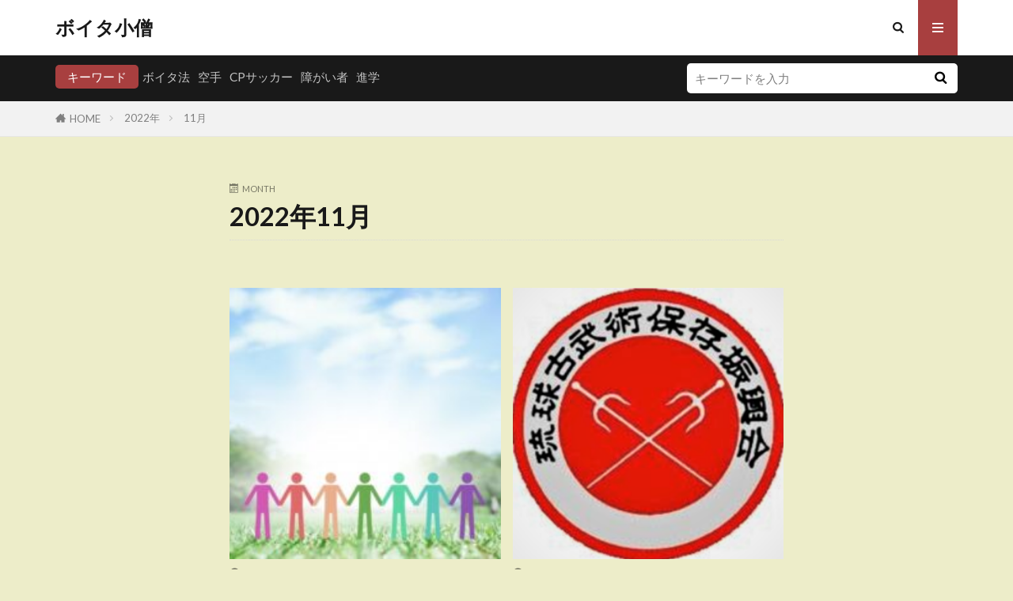

--- FILE ---
content_type: text/html; charset=UTF-8
request_url: https://vojtakozou.com/2022/11/
body_size: 8658
content:

<!DOCTYPE html>

<html lang="ja" prefix="og: http://ogp.me/ns#" class="t-html 
t-middle t-middle-pc">

<head prefix="og: http://ogp.me/ns# fb: http://ogp.me/ns/fb# article: http://ogp.me/ns/article#">
<meta charset="UTF-8">
<title>2022年11月│ボイタ小僧</title>
<meta name='robots' content='max-image-preview:large' />
<style id='wp-img-auto-sizes-contain-inline-css' type='text/css'>
img:is([sizes=auto i],[sizes^="auto," i]){contain-intrinsic-size:3000px 1500px}
/*# sourceURL=wp-img-auto-sizes-contain-inline-css */
</style>
<link rel='stylesheet' id='dashicons-css' href='https://vojtakozou.com/wp-includes/css/dashicons.min.css?ver=6.9' type='text/css' media='all' />
<link rel='stylesheet' id='thickbox-css' href='https://vojtakozou.com/wp-includes/js/thickbox/thickbox.css?ver=6.9' type='text/css' media='all' />
<link rel='stylesheet' id='wp-block-library-css' href='https://vojtakozou.com/wp-includes/css/dist/block-library/style.min.css?ver=6.9' type='text/css' media='all' />
<style id='wp-block-paragraph-inline-css' type='text/css'>
.is-small-text{font-size:.875em}.is-regular-text{font-size:1em}.is-large-text{font-size:2.25em}.is-larger-text{font-size:3em}.has-drop-cap:not(:focus):first-letter{float:left;font-size:8.4em;font-style:normal;font-weight:100;line-height:.68;margin:.05em .1em 0 0;text-transform:uppercase}body.rtl .has-drop-cap:not(:focus):first-letter{float:none;margin-left:.1em}p.has-drop-cap.has-background{overflow:hidden}:root :where(p.has-background){padding:1.25em 2.375em}:where(p.has-text-color:not(.has-link-color)) a{color:inherit}p.has-text-align-left[style*="writing-mode:vertical-lr"],p.has-text-align-right[style*="writing-mode:vertical-rl"]{rotate:180deg}
/*# sourceURL=https://vojtakozou.com/wp-includes/blocks/paragraph/style.min.css */
</style>
<style id='global-styles-inline-css' type='text/css'>
:root{--wp--preset--aspect-ratio--square: 1;--wp--preset--aspect-ratio--4-3: 4/3;--wp--preset--aspect-ratio--3-4: 3/4;--wp--preset--aspect-ratio--3-2: 3/2;--wp--preset--aspect-ratio--2-3: 2/3;--wp--preset--aspect-ratio--16-9: 16/9;--wp--preset--aspect-ratio--9-16: 9/16;--wp--preset--color--black: #000000;--wp--preset--color--cyan-bluish-gray: #abb8c3;--wp--preset--color--white: #ffffff;--wp--preset--color--pale-pink: #f78da7;--wp--preset--color--vivid-red: #cf2e2e;--wp--preset--color--luminous-vivid-orange: #ff6900;--wp--preset--color--luminous-vivid-amber: #fcb900;--wp--preset--color--light-green-cyan: #7bdcb5;--wp--preset--color--vivid-green-cyan: #00d084;--wp--preset--color--pale-cyan-blue: #8ed1fc;--wp--preset--color--vivid-cyan-blue: #0693e3;--wp--preset--color--vivid-purple: #9b51e0;--wp--preset--gradient--vivid-cyan-blue-to-vivid-purple: linear-gradient(135deg,rgb(6,147,227) 0%,rgb(155,81,224) 100%);--wp--preset--gradient--light-green-cyan-to-vivid-green-cyan: linear-gradient(135deg,rgb(122,220,180) 0%,rgb(0,208,130) 100%);--wp--preset--gradient--luminous-vivid-amber-to-luminous-vivid-orange: linear-gradient(135deg,rgb(252,185,0) 0%,rgb(255,105,0) 100%);--wp--preset--gradient--luminous-vivid-orange-to-vivid-red: linear-gradient(135deg,rgb(255,105,0) 0%,rgb(207,46,46) 100%);--wp--preset--gradient--very-light-gray-to-cyan-bluish-gray: linear-gradient(135deg,rgb(238,238,238) 0%,rgb(169,184,195) 100%);--wp--preset--gradient--cool-to-warm-spectrum: linear-gradient(135deg,rgb(74,234,220) 0%,rgb(151,120,209) 20%,rgb(207,42,186) 40%,rgb(238,44,130) 60%,rgb(251,105,98) 80%,rgb(254,248,76) 100%);--wp--preset--gradient--blush-light-purple: linear-gradient(135deg,rgb(255,206,236) 0%,rgb(152,150,240) 100%);--wp--preset--gradient--blush-bordeaux: linear-gradient(135deg,rgb(254,205,165) 0%,rgb(254,45,45) 50%,rgb(107,0,62) 100%);--wp--preset--gradient--luminous-dusk: linear-gradient(135deg,rgb(255,203,112) 0%,rgb(199,81,192) 50%,rgb(65,88,208) 100%);--wp--preset--gradient--pale-ocean: linear-gradient(135deg,rgb(255,245,203) 0%,rgb(182,227,212) 50%,rgb(51,167,181) 100%);--wp--preset--gradient--electric-grass: linear-gradient(135deg,rgb(202,248,128) 0%,rgb(113,206,126) 100%);--wp--preset--gradient--midnight: linear-gradient(135deg,rgb(2,3,129) 0%,rgb(40,116,252) 100%);--wp--preset--font-size--small: 13px;--wp--preset--font-size--medium: 20px;--wp--preset--font-size--large: 36px;--wp--preset--font-size--x-large: 42px;--wp--preset--spacing--20: 0.44rem;--wp--preset--spacing--30: 0.67rem;--wp--preset--spacing--40: 1rem;--wp--preset--spacing--50: 1.5rem;--wp--preset--spacing--60: 2.25rem;--wp--preset--spacing--70: 3.38rem;--wp--preset--spacing--80: 5.06rem;--wp--preset--shadow--natural: 6px 6px 9px rgba(0, 0, 0, 0.2);--wp--preset--shadow--deep: 12px 12px 50px rgba(0, 0, 0, 0.4);--wp--preset--shadow--sharp: 6px 6px 0px rgba(0, 0, 0, 0.2);--wp--preset--shadow--outlined: 6px 6px 0px -3px rgb(255, 255, 255), 6px 6px rgb(0, 0, 0);--wp--preset--shadow--crisp: 6px 6px 0px rgb(0, 0, 0);}:where(.is-layout-flex){gap: 0.5em;}:where(.is-layout-grid){gap: 0.5em;}body .is-layout-flex{display: flex;}.is-layout-flex{flex-wrap: wrap;align-items: center;}.is-layout-flex > :is(*, div){margin: 0;}body .is-layout-grid{display: grid;}.is-layout-grid > :is(*, div){margin: 0;}:where(.wp-block-columns.is-layout-flex){gap: 2em;}:where(.wp-block-columns.is-layout-grid){gap: 2em;}:where(.wp-block-post-template.is-layout-flex){gap: 1.25em;}:where(.wp-block-post-template.is-layout-grid){gap: 1.25em;}.has-black-color{color: var(--wp--preset--color--black) !important;}.has-cyan-bluish-gray-color{color: var(--wp--preset--color--cyan-bluish-gray) !important;}.has-white-color{color: var(--wp--preset--color--white) !important;}.has-pale-pink-color{color: var(--wp--preset--color--pale-pink) !important;}.has-vivid-red-color{color: var(--wp--preset--color--vivid-red) !important;}.has-luminous-vivid-orange-color{color: var(--wp--preset--color--luminous-vivid-orange) !important;}.has-luminous-vivid-amber-color{color: var(--wp--preset--color--luminous-vivid-amber) !important;}.has-light-green-cyan-color{color: var(--wp--preset--color--light-green-cyan) !important;}.has-vivid-green-cyan-color{color: var(--wp--preset--color--vivid-green-cyan) !important;}.has-pale-cyan-blue-color{color: var(--wp--preset--color--pale-cyan-blue) !important;}.has-vivid-cyan-blue-color{color: var(--wp--preset--color--vivid-cyan-blue) !important;}.has-vivid-purple-color{color: var(--wp--preset--color--vivid-purple) !important;}.has-black-background-color{background-color: var(--wp--preset--color--black) !important;}.has-cyan-bluish-gray-background-color{background-color: var(--wp--preset--color--cyan-bluish-gray) !important;}.has-white-background-color{background-color: var(--wp--preset--color--white) !important;}.has-pale-pink-background-color{background-color: var(--wp--preset--color--pale-pink) !important;}.has-vivid-red-background-color{background-color: var(--wp--preset--color--vivid-red) !important;}.has-luminous-vivid-orange-background-color{background-color: var(--wp--preset--color--luminous-vivid-orange) !important;}.has-luminous-vivid-amber-background-color{background-color: var(--wp--preset--color--luminous-vivid-amber) !important;}.has-light-green-cyan-background-color{background-color: var(--wp--preset--color--light-green-cyan) !important;}.has-vivid-green-cyan-background-color{background-color: var(--wp--preset--color--vivid-green-cyan) !important;}.has-pale-cyan-blue-background-color{background-color: var(--wp--preset--color--pale-cyan-blue) !important;}.has-vivid-cyan-blue-background-color{background-color: var(--wp--preset--color--vivid-cyan-blue) !important;}.has-vivid-purple-background-color{background-color: var(--wp--preset--color--vivid-purple) !important;}.has-black-border-color{border-color: var(--wp--preset--color--black) !important;}.has-cyan-bluish-gray-border-color{border-color: var(--wp--preset--color--cyan-bluish-gray) !important;}.has-white-border-color{border-color: var(--wp--preset--color--white) !important;}.has-pale-pink-border-color{border-color: var(--wp--preset--color--pale-pink) !important;}.has-vivid-red-border-color{border-color: var(--wp--preset--color--vivid-red) !important;}.has-luminous-vivid-orange-border-color{border-color: var(--wp--preset--color--luminous-vivid-orange) !important;}.has-luminous-vivid-amber-border-color{border-color: var(--wp--preset--color--luminous-vivid-amber) !important;}.has-light-green-cyan-border-color{border-color: var(--wp--preset--color--light-green-cyan) !important;}.has-vivid-green-cyan-border-color{border-color: var(--wp--preset--color--vivid-green-cyan) !important;}.has-pale-cyan-blue-border-color{border-color: var(--wp--preset--color--pale-cyan-blue) !important;}.has-vivid-cyan-blue-border-color{border-color: var(--wp--preset--color--vivid-cyan-blue) !important;}.has-vivid-purple-border-color{border-color: var(--wp--preset--color--vivid-purple) !important;}.has-vivid-cyan-blue-to-vivid-purple-gradient-background{background: var(--wp--preset--gradient--vivid-cyan-blue-to-vivid-purple) !important;}.has-light-green-cyan-to-vivid-green-cyan-gradient-background{background: var(--wp--preset--gradient--light-green-cyan-to-vivid-green-cyan) !important;}.has-luminous-vivid-amber-to-luminous-vivid-orange-gradient-background{background: var(--wp--preset--gradient--luminous-vivid-amber-to-luminous-vivid-orange) !important;}.has-luminous-vivid-orange-to-vivid-red-gradient-background{background: var(--wp--preset--gradient--luminous-vivid-orange-to-vivid-red) !important;}.has-very-light-gray-to-cyan-bluish-gray-gradient-background{background: var(--wp--preset--gradient--very-light-gray-to-cyan-bluish-gray) !important;}.has-cool-to-warm-spectrum-gradient-background{background: var(--wp--preset--gradient--cool-to-warm-spectrum) !important;}.has-blush-light-purple-gradient-background{background: var(--wp--preset--gradient--blush-light-purple) !important;}.has-blush-bordeaux-gradient-background{background: var(--wp--preset--gradient--blush-bordeaux) !important;}.has-luminous-dusk-gradient-background{background: var(--wp--preset--gradient--luminous-dusk) !important;}.has-pale-ocean-gradient-background{background: var(--wp--preset--gradient--pale-ocean) !important;}.has-electric-grass-gradient-background{background: var(--wp--preset--gradient--electric-grass) !important;}.has-midnight-gradient-background{background: var(--wp--preset--gradient--midnight) !important;}.has-small-font-size{font-size: var(--wp--preset--font-size--small) !important;}.has-medium-font-size{font-size: var(--wp--preset--font-size--medium) !important;}.has-large-font-size{font-size: var(--wp--preset--font-size--large) !important;}.has-x-large-font-size{font-size: var(--wp--preset--font-size--x-large) !important;}
/*# sourceURL=global-styles-inline-css */
</style>

<style id='classic-theme-styles-inline-css' type='text/css'>
/*! This file is auto-generated */
.wp-block-button__link{color:#fff;background-color:#32373c;border-radius:9999px;box-shadow:none;text-decoration:none;padding:calc(.667em + 2px) calc(1.333em + 2px);font-size:1.125em}.wp-block-file__button{background:#32373c;color:#fff;text-decoration:none}
/*# sourceURL=/wp-includes/css/classic-themes.min.css */
</style>
<script type="text/javascript" src="https://vojtakozou.com/wp-includes/js/jquery/jquery.min.js?ver=3.7.1" id="jquery-core-js"></script>
<script type="text/javascript" src="https://vojtakozou.com/wp-includes/js/jquery/jquery-migrate.min.js?ver=3.4.1" id="jquery-migrate-js"></script>
<link rel="https://api.w.org/" href="https://vojtakozou.com/wp-json/" /><link class="css-async" rel href="https://vojtakozou.com/wp-content/themes/the-thor/css/icon.min.css">
<link class="css-async" rel href="https://fonts.googleapis.com/css?family=Lato:100,300,400,700,900">
<link class="css-async" rel href="https://fonts.googleapis.com/css?family=Fjalla+One">
<link class="css-async" rel href="https://fonts.googleapis.com/css?family=Noto+Sans+JP:100,200,300,400,500,600,700,800,900">
<link rel="stylesheet" href="https://vojtakozou.com/wp-content/themes/the-thor/style.min.css">
<script src="https://ajax.googleapis.com/ajax/libs/jquery/1.12.4/jquery.min.js"></script>
<meta http-equiv="X-UA-Compatible" content="IE=edge">
<meta name="viewport" content="width=device-width, initial-scale=1, viewport-fit=cover"/>
<style>
body{background:#ededc9;}.still{height: 250px;}@media only screen and (min-width: 768px){.still {height: 400px;}}.pickupHead{background-color:#a6d684}.the__ribbon{background-color:#c42b63}.the__ribbon:after{border-left-color:#c42b63; border-right-color:#c42b63}.content .es-LiconBox:before{background-color:#a83f3f;}.content .es-LiconCircle:before{background-color:#a83f3f;}.content .es-BTiconBox:before{background-color:#a83f3f;}.content .es-BTiconCircle:before{background-color:#a83f3f;}.content .es-BiconObi{border-color:#a83f3f;}.content .es-BiconCorner:before{background-color:#a83f3f;}.content .es-BiconCircle:before{background-color:#a83f3f;}.content .es-BmarkHatena::before{background-color:#005293;}.content .es-BmarkExcl::before{background-color:#b60105;}.content .es-BmarkQ::before{background-color:#005293;}.content .es-BmarkQ::after{border-top-color:#005293;}.content .es-BmarkA::before{color:#b60105;}.content .es-BsubTradi::before{color:#ffffff;background-color:#b60105;border-color:#b60105;}.btn__link-primary{color:#ffffff; background-color:#3f3f3f;}.content .btn__link-primary{color:#ffffff; background-color:#3f3f3f;}.searchBtn__contentInner .btn__link-search{color:#ffffff; background-color:#3f3f3f;}.btn__link-secondary{color:#ffffff; background-color:#3f3f3f;}.content .btn__link-secondary{color:#ffffff; background-color:#3f3f3f;}.btn__link-search{color:#ffffff; background-color:#3f3f3f;}.btn__link-normal{color:#3f3f3f;}.content .btn__link-normal{color:#3f3f3f;}.btn__link-normal:hover{background-color:#3f3f3f;}.content .btn__link-normal:hover{background-color:#3f3f3f;}.comments__list .comment-reply-link{color:#3f3f3f;}.comments__list .comment-reply-link:hover{background-color:#3f3f3f;}@media only screen and (min-width: 992px){.subNavi__link-pickup{color:#3f3f3f;}}@media only screen and (min-width: 992px){.subNavi__link-pickup:hover{background-color:#3f3f3f;}}.content h2{color:#191919}.content h3{color:#191919}.content h4{color:#191919}.content h5{color:#191919}.content ul > li::before{color:#a83f3f;}.content ul{color:#191919;}.content ol > li::before{color:#a83f3f; border-color:#a83f3f;}.content ol > li > ol > li::before{background-color:#a83f3f; border-color:#a83f3f;}.content ol > li > ol > li > ol > li::before{color:#a83f3f; border-color:#a83f3f;}.content ol{color:#191919;}.content .balloon .balloon__text{color:#191919; background-color:#f2f2f2;}.content .balloon .balloon__text-left:before{border-left-color:#f2f2f2;}.content .balloon .balloon__text-right:before{border-right-color:#f2f2f2;}.content .balloon-boder .balloon__text{color:#191919; background-color:#ffffff;  border-color:#d8d8d8;}.content .balloon-boder .balloon__text-left:before{border-left-color:#d8d8d8;}.content .balloon-boder .balloon__text-left:after{border-left-color:#ffffff;}.content .balloon-boder .balloon__text-right:before{border-right-color:#d8d8d8;}.content .balloon-boder .balloon__text-right:after{border-right-color:#ffffff;}.content blockquote{color:#191919; background-color:#f2f2f2;}.content blockquote::before{color:#d8d8d8;}.content table{color:#191919; border-top-color:#E5E5E5; border-left-color:#E5E5E5;}.content table th{background:#7f7f7f; color:#ffffff; ;border-right-color:#E5E5E5; border-bottom-color:#E5E5E5;}.content table td{background:#ffffff; ;border-right-color:#E5E5E5; border-bottom-color:#E5E5E5;}.content table tr:nth-child(odd) td{background-color:#f2f2f2;}
</style>
<style type="text/css">.broken_link, a.broken_link {
	text-decoration: line-through;
}</style><link rel="icon" href="https://vojtakozou.com/wp-content/uploads/2021/08/cropped-Screenshot_20210808-2259322-32x32.jpg" sizes="32x32" />
<link rel="icon" href="https://vojtakozou.com/wp-content/uploads/2021/08/cropped-Screenshot_20210808-2259322-192x192.jpg" sizes="192x192" />
<link rel="apple-touch-icon" href="https://vojtakozou.com/wp-content/uploads/2021/08/cropped-Screenshot_20210808-2259322-180x180.jpg" />
<meta name="msapplication-TileImage" content="https://vojtakozou.com/wp-content/uploads/2021/08/cropped-Screenshot_20210808-2259322-270x270.jpg" />
<link rel="alternate" type="application/rss+xml" title="RSS" href="https://vojtakozou.com/rsslatest.xml" /><meta property="og:site_name" content="ボイタ小僧" />
<meta property="og:type" content="website" />
<meta property="og:title" content="2022年11月│ボイタ小僧" />
<meta property="og:description" content="リハビリ・空手・サッカー大好き障がい者公務員です" />
<meta property="og:url" content="https://vojtakozou.com/2026/01/" />
<meta property="og:image" content="https://vojtakozou.com/wp-content/uploads/2021/03/ff60befc58931aef83105dfcea331d86.jpg" />
<meta name="twitter:card" content="summary" />


</head>
<body class=" t-logoSp t-logoPc70" id="top">
    <header class="l-header"> <div class="container container-header"><p class="siteTitle"><a class="siteTitle__link" href="https://vojtakozou.com">ボイタ小僧  </a></p><nav class="subNavi"> </nav><div class="searchBtn ">  <input class="searchBtn__checkbox" id="searchBtn-checkbox" type="checkbox">  <label class="searchBtn__link searchBtn__link-text icon-search" for="searchBtn-checkbox"></label>  <label class="searchBtn__unshown" for="searchBtn-checkbox"></label>  <div class="searchBtn__content"> <div class="searchBtn__scroll"><label class="searchBtn__close" for="searchBtn-checkbox"><i class="icon-close"></i>CLOSE</label><div class="searchBtn__contentInner">  <aside class="widget">  <div class="widgetSearch"> <form method="get" action="https://vojtakozou.com" target="_top">  <div class="widgetSearch__contents"> <h3 class="heading heading-tertiary">キーワード</h3> <input class="widgetSearch__input widgetSearch__input-max" type="text" name="s" placeholder="キーワードを入力" value="">  <ol class="widgetSearch__word"><li class="widgetSearch__wordItem"><a href="https://vojtakozou.com?s=ボイタ法">ボイタ法</a></li>  <li class="widgetSearch__wordItem"><a href="https://vojtakozou.com?s=空手">空手</a></li>  <li class="widgetSearch__wordItem"><a href="https://vojtakozou.com?s=CPサッカー">CPサッカー</a></li>  <li class="widgetSearch__wordItem"><a href="https://vojtakozou.com?s=障がい者">障がい者</a></li>  <li class="widgetSearch__wordItem"><a href="https://vojtakozou.com?s=進学">進学</a></li></ol></div>  <div class="widgetSearch__contents"> <h3 class="heading heading-tertiary">カテゴリー</h3><select  name='cat' id='cat_6970845e87f1b' class='widgetSearch__select'><option value=''>カテゴリーを選択</option><option class="level-0" value="1">ブログ</option><option class="level-0" value="14">リハビリ</option><option class="level-0" value="18">ボイタ法</option><option class="level-0" value="19">サッカー</option><option class="level-0" value="20">空手</option></select>  </div>  <div class="widgetSearch__tag"> <h3 class="heading heading-tertiary">タグ</h3> <label><input class="widgetSearch__check" type="checkbox" name="tag[]" value="%e3%82%b9%e3%83%9d%e3%83%bc%e3%83%84" /><span class="widgetSearch__checkLabel">スポーツ</span></label><label><input class="widgetSearch__check" type="checkbox" name="tag[]" value="%e3%82%b5%e3%83%83%e3%82%ab%e3%83%bc" /><span class="widgetSearch__checkLabel">サッカー</span></label><label><input class="widgetSearch__check" type="checkbox" name="tag[]" value="%e3%83%9c%e3%82%a4%e3%82%bf" /><span class="widgetSearch__checkLabel">ボイタ</span></label><label><input class="widgetSearch__check" type="checkbox" name="tag[]" value="%e6%af%8d%e3%81%ae%e6%8a%95%e7%a8%bf" /><span class="widgetSearch__checkLabel">母の投稿</span></label><label><input class="widgetSearch__check" type="checkbox" name="tag[]" value="%e3%83%9c%e3%82%a4%e3%82%bf%e6%b3%95" /><span class="widgetSearch__checkLabel">ボイタ法</span></label>  </div> <div class="btn btn-search"> <button class="btn__link btn__link-search" type="submit" value="search">検索</button>  </div></form>  </div></aside></div> </div>  </div></div><div class="menuBtn ">  <input class="menuBtn__checkbox" id="menuBtn-checkbox" type="checkbox">  <label class="menuBtn__link menuBtn__link-text icon-menu" for="menuBtn-checkbox"></label>  <label class="menuBtn__unshown" for="menuBtn-checkbox"></label>  <div class="menuBtn__content"> <div class="menuBtn__scroll"><label class="menuBtn__close" for="menuBtn-checkbox"><i class="icon-close"></i>CLOSE</label><div class="menuBtn__contentInner"></div> </div>  </div></div> </div>  </header>      <div class="l-headerBottom"> <div class="searchHead"><div class="container container-searchHead"><div class="searchHead__keyword"><span class="searchHead__title">キーワード</span><ol class="searchHead__keywordList"><li class="searchHead__keywordItem"><a href="https://vojtakozou.com?s=ボイタ法">ボイタ法</a></li><li class="searchHead__keywordItem"><a href="https://vojtakozou.com?s=空手">空手</a></li><li class="searchHead__keywordItem"><a href="https://vojtakozou.com?s=CPサッカー">CPサッカー</a></li><li class="searchHead__keywordItem"><a href="https://vojtakozou.com?s=障がい者">障がい者</a></li><li class="searchHead__keywordItem"><a href="https://vojtakozou.com?s=進学">進学</a></li></ol></div><div class="searchHead__search "><form class="searchHead__form" method="get" target="_top" action="https://vojtakozou.com/"><input class="searchHead__input" type="text" maxlength="50" name="s" placeholder="キーワードを入力" value=""><button class="searchHead__submit icon-search" type="submit" value="search"></button> </form></div></div></div> <div class="wider"><div class="breadcrumb"><ul class="breadcrumb__list container"><li class="breadcrumb__item icon-home"><a href="https://vojtakozou.com">HOME</a></li><li class="breadcrumb__item"><a href="https://vojtakozou.com/2022/">2022年</a></li><li class="breadcrumb__item breadcrumb__item-current"><a href="https://vojtakozou.com/2022/11/">11月</a></li></ul></div> </div> </div>      <div class="l-wrapper">   <main class="l-main l-main-wide700"><div class="dividerBottom">  <div class="archiveHead"> <div class="archiveHead__contents"><span class="archiveHead__subtitle"><i class="icon-calendar"></i>MONTH</span><h1 class="heading heading-primary">2022年11月</h1> </div>  </div></div><div class="dividerBottom">    <input type="radio" name="controller__viewRadio" value="viewWide" class="controller__viewRadio" id="viewWide" ><input type="radio" name="controller__viewRadio" value="viewCard" class="controller__viewRadio" id="viewCard" checked><input type="radio" name="controller__viewRadio" value="viewNormal" class="controller__viewRadio" id="viewNormal" >     <div class="archive"> <article class="archive__item"><div class="eyecatch eyecatch-11"><a class="eyecatch__link eyecatch__link-none" href="https://vojtakozou.com/blog/iyagaraseninayamushougaizihe/"> <img width="300" height="212" src="https://vojtakozou.com/wp-content/uploads/2021/09/1a57f5c412c994e33eb4278985e4bff4-300x212.jpg" class="attachment-medium size-medium wp-post-image" alt="" decoding="async" fetchpriority="high" /></a></div><div class="archive__contents"><ul class="dateList"> <li class="dateList__item icon-clock">2022年11月9日</li></ul> <h2 class="heading heading-secondary"> <a href="https://vojtakozou.com/blog/iyagaraseninayamushougaizihe/">嫌がらせに悩む障がい児へ</a>  </h2>  <p class="phrase phrase-secondary">  「人から言われたことをいなせるようになれ。」 と僕は思う。 僕は武術を習っているので、相手の嫌なところを狙って倒すという『武術』は嫌がらせと同じだと思う。 武術では相手からの嫌な攻撃は「いなせ」と言う。 例えば、６大急所といわれる『目』や、『喉』を攻撃されるのは自分が嫌だから、 それをさせないようにいなすのである。 いなす方法はいくらでもある。 それができるようになるためには、本質を見れるようにな [&hellip;]  </p>  </div> </article><article class="archive__item"><div class="eyecatch eyecatch-11"><a class="eyecatch__link eyecatch__link-none" href="https://vojtakozou.com/%e7%a9%ba%e6%89%8b/dai17kaiyuishinkairyuukyuukobujutukennaisemina/"> <img width="291" height="300" src="https://vojtakozou.com/wp-content/uploads/2021/09/f90440af349a614237bb20cb27e6dd9d-291x300.png" class="attachment-medium size-medium wp-post-image" alt="" decoding="async" /></a></div><div class="archive__contents"><ul class="dateList"> <li class="dateList__item icon-clock">2022年11月2日</li></ul> <h2 class="heading heading-secondary"> <a href="https://vojtakozou.com/%e7%a9%ba%e6%89%8b/dai17kaiyuishinkairyuukyuukobujutukennaisemina/">第17回唯心会琉球古武術県内セミナー</a>  </h2>  <p class="phrase phrase-secondary">  2022年10月末、静岡県中部地区の古武術セミナーが行われた。 僕は高校生くらいの時から参加しているのでもう10回位参加している。 　参加者は僕の道場の師範の弟子達と、 　師範の友人である空手会の重鎮とその弟子達が参加して行われた。 　セミナーの内容は、主にサイと棒術の講習会と稽古会だった。 みんなが共通して話していたことは、やればやるほど奥が深く難しい。 何が正解かわからなくなってくる。 やって [&hellip;]  </p>  </div> </article> </div>   </div> </main> </div>      <div class="l-footerTop"></div>      <footer class="l-footer"> <div class="wider"><div class="bottomFooter">  <div class="container"> <nav class="bottomFooter__navi">  <ul class="bottomFooter__list"><li id="menu-item-1940" class="menu-item menu-item-type-post_type menu-item-object-post menu-item-1940"><a href="https://vojtakozou.com/blog/boitahounorihabirizinseinohazimari/">ボイタ法のリハビリ人生の始まり</a></li><li id="menu-item-1922" class="menu-item menu-item-type-post_type menu-item-object-post menu-item-1922"><a href="https://vojtakozou.com/blog/boitahoutoboba-suhounokanzikatanotigai/">ボイタ法とボバース法の感じ方の違い</a></li><li id="menu-item-1923" class="menu-item menu-item-type-post_type menu-item-object-post menu-item-1923"><a href="https://vojtakozou.com/blog/boitahounoki-pointo/">ボイタ法のキーポイント</a></li><li id="menu-item-1924" class="menu-item menu-item-type-post_type menu-item-object-post menu-item-1924"><a href="https://vojtakozou.com/blog/boitahoudekodomoganazenakunoka/">ボイタ法で子どもがなぜ泣くのか</a></li><li id="menu-item-1925" class="menu-item menu-item-type-post_type menu-item-object-post menu-item-1925"><a href="https://vojtakozou.com/blog/boitahouserapisutokoushuukaidenobikkurishitadekigoto/">ボイタ法セラピスト講習会でのびっくりした出来事</a></li><li id="menu-item-1926" class="menu-item menu-item-type-post_type menu-item-object-post menu-item-1926"><a href="https://vojtakozou.com/blog/boitahouwoyasundeokitahuchounakoto/">ボイタ法を休んで起きた不調な事</a></li><li id="menu-item-1930" class="menu-item menu-item-type-post_type menu-item-object-post menu-item-1930"><a href="https://vojtakozou.com/blog/boitahouhakanjamoserapisutomotikarawonuku/">ボイタ法は患者もセラピストも力を抜く</a></li><li id="menu-item-1936" class="menu-item menu-item-type-post_type menu-item-object-post menu-item-1936"><a href="https://vojtakozou.com/blog/rihabirinogijutu/">リハビリの技術</a></li><li id="menu-item-1908" class="menu-item menu-item-type-post_type menu-item-object-post menu-item-1908"><a href="https://vojtakozou.com/blog/cpsakka-womezashite/">CPサッカーをめざして</a></li><li id="menu-item-1903" class="menu-item menu-item-type-post_type menu-item-object-post menu-item-1903"><a href="https://vojtakozou.com/blog/gane-shashizuokatonodeai/">ガネーシャ静岡との出会い</a></li><li id="menu-item-1902" class="menu-item menu-item-type-post_type menu-item-object-post menu-item-1902"><a href="https://vojtakozou.com/blog/gane-shashizuoka-anputhisakka/">ガネーシャ静岡　アンプティサッカー</a></li><li id="menu-item-1920" class="menu-item menu-item-type-post_type menu-item-object-post menu-item-1920"><a href="https://vojtakozou.com/blog/boitakozounooyakoburogu/">ボイタ小僧の親子ブログ</a></li></ul></nav>  <div class="bottomFooter__copyright"> © Copyright 2026 <a class="bottomFooter__link" href="https://vojtakozou.com">ボイタ小僧</a>.  </div></div>  <a href="#top" class="bottomFooter__topBtn" id="bottomFooter__topBtn"></a></div> </div></footer>  

<script type="speculationrules">
{"prefetch":[{"source":"document","where":{"and":[{"href_matches":"/*"},{"not":{"href_matches":["/wp-*.php","/wp-admin/*","/wp-content/uploads/*","/wp-content/*","/wp-content/plugins/*","/wp-content/themes/the-thor/*","/*\\?(.+)"]}},{"not":{"selector_matches":"a[rel~=\"nofollow\"]"}},{"not":{"selector_matches":".no-prefetch, .no-prefetch a"}}]},"eagerness":"conservative"}]}
</script>
<script>Array.prototype.forEach.call(document.getElementsByClassName("css-async"), function(e){e.rel = "stylesheet"});</script>
		<script type="application/ld+json">
		{ "@context":"http://schema.org",
		  "@type": "BreadcrumbList",
		  "itemListElement":
		  [
		    {"@type": "ListItem","position": 1,"item":{"@id": "https://vojtakozou.com","name": "HOME"}},
		    {"@type": "ListItem","position": 2,"item":{"@id": "https://vojtakozou.com/2022/","name": "2022年"}},
    {"@type": "ListItem","position": 3,"item":{"@id": "https://vojtakozou.com/2022/11/","name": "11月"}}
		  ]
		}
		</script>


		<script type="text/javascript" id="thickbox-js-extra">
/* <![CDATA[ */
var thickboxL10n = {"next":"\u6b21\u3078 \u003E","prev":"\u003C \u524d\u3078","image":"\u753b\u50cf","of":"/","close":"\u9589\u3058\u308b","noiframes":"\u3053\u306e\u6a5f\u80fd\u3067\u306f iframe \u304c\u5fc5\u8981\u3067\u3059\u3002\u73fe\u5728 iframe \u3092\u7121\u52b9\u5316\u3057\u3066\u3044\u308b\u304b\u3001\u5bfe\u5fdc\u3057\u3066\u3044\u306a\u3044\u30d6\u30e9\u30a6\u30b6\u30fc\u3092\u4f7f\u3063\u3066\u3044\u308b\u3088\u3046\u3067\u3059\u3002","loadingAnimation":"https://vojtakozou.com/wp-includes/js/thickbox/loadingAnimation.gif"};
//# sourceURL=thickbox-js-extra
/* ]]> */
</script>
<script type="text/javascript" src="https://vojtakozou.com/wp-includes/js/thickbox/thickbox.js?ver=3.1-20121105" id="thickbox-js"></script>
<script type="text/javascript" src="https://vojtakozou.com/wp-content/themes/the-thor/js/smoothlink.min.js?ver=6.9" id="smoothlink-js"></script>
<script type="text/javascript" src="https://vojtakozou.com/wp-content/themes/the-thor/js/unregister-worker.min.js?ver=6.9" id="unregeister-worker-js"></script>
<script type="text/javascript" src="https://vojtakozou.com/wp-content/themes/the-thor/js/offline.min.js?ver=6.9" id="fit-pwa-offline-js"></script>








<script>
// ページの先頭へボタン
jQuery(function(a) {
    a("#bottomFooter__topBtn").hide();
    a(window).on("scroll", function() {
        if (a(this).scrollTop() > 100) {
            a("#bottomFooter__topBtn").fadeIn("fast")
        } else {
            a("#bottomFooter__topBtn").fadeOut("fast")
        }
        scrollHeight = a(document).height();
        scrollPosition = a(window).height() + a(window).scrollTop();
        footHeight = a(".bottomFooter").innerHeight();
        if (scrollHeight - scrollPosition <= footHeight) {
            a("#bottomFooter__topBtn").css({
                position: "absolute",
                bottom: footHeight - 40
            })
        } else {
            a("#bottomFooter__topBtn").css({
                position: "fixed",
                bottom: 0
            })
        }
    });
    a("#bottomFooter__topBtn").click(function() {
        a("body,html").animate({
            scrollTop: 0
        }, 400);
        return false
    });
    a(".controllerFooter__topBtn").click(function() {
        a("body,html").animate({
            scrollTop: 0
        }, 400);
        return false
    })
});
</script>


</body>
</html>
